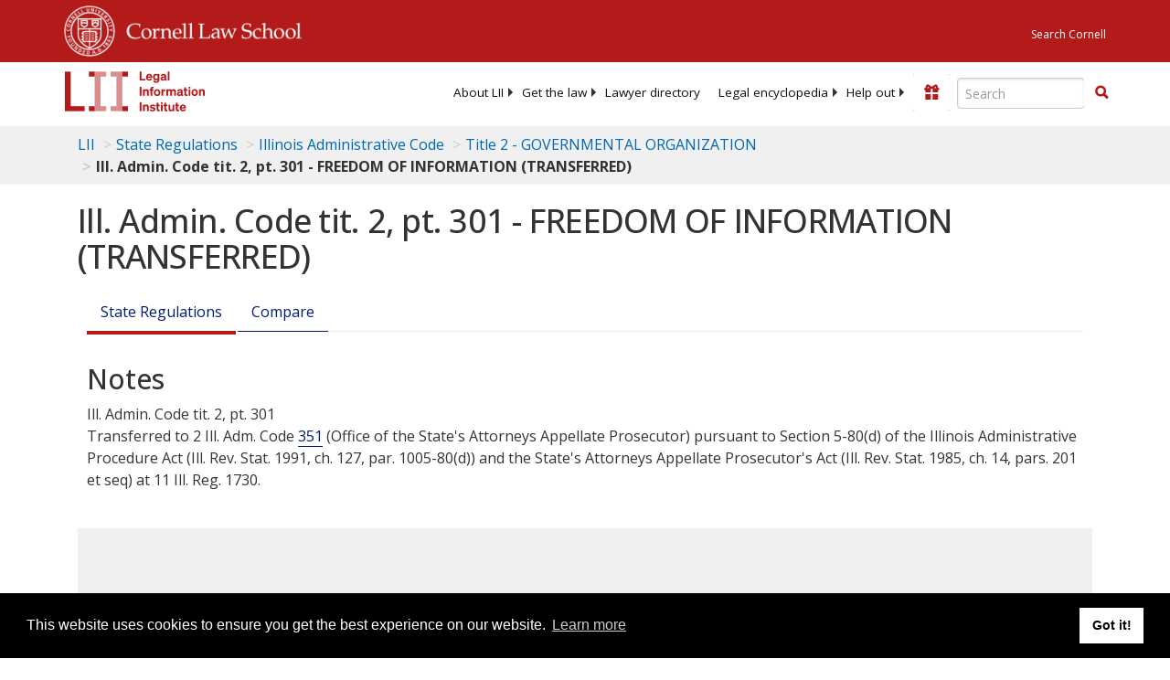

--- FILE ---
content_type: text/html; charset=UTF-8
request_url: https://www.law.cornell.edu/ajax/lii-fundraiser.php
body_size: 4
content:
{"enabled":"0","omitted":false,"onpage":"\/regulations\/illinois\/title-2\/part-301"}

--- FILE ---
content_type: text/html; charset=utf-8
request_url: https://www.google.com/recaptcha/api2/aframe
body_size: 265
content:
<!DOCTYPE HTML><html><head><meta http-equiv="content-type" content="text/html; charset=UTF-8"></head><body><script nonce="zrU_3s1fY8Vn2oLiqAgSdA">/** Anti-fraud and anti-abuse applications only. See google.com/recaptcha */ try{var clients={'sodar':'https://pagead2.googlesyndication.com/pagead/sodar?'};window.addEventListener("message",function(a){try{if(a.source===window.parent){var b=JSON.parse(a.data);var c=clients[b['id']];if(c){var d=document.createElement('img');d.src=c+b['params']+'&rc='+(localStorage.getItem("rc::a")?sessionStorage.getItem("rc::b"):"");window.document.body.appendChild(d);sessionStorage.setItem("rc::e",parseInt(sessionStorage.getItem("rc::e")||0)+1);localStorage.setItem("rc::h",'1769908586297');}}}catch(b){}});window.parent.postMessage("_grecaptcha_ready", "*");}catch(b){}</script></body></html>